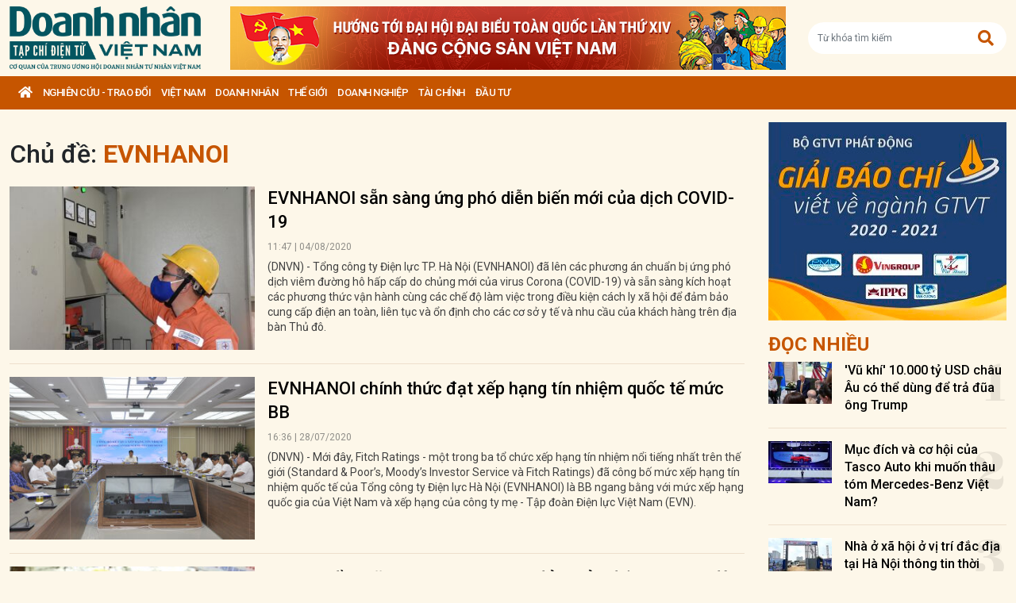

--- FILE ---
content_type: text/html; charset=utf-8
request_url: https://doanhnhanvn.vn/tag/evnhanoi/trang-2
body_size: 14204
content:
<!DOCTYPE html>
<html lang="vi">
<head>
    <title>EVNHANOI | Doanh Nhân Việt Nam</title>
    <meta charset="utf-8" />
    <meta name="viewport" content="width=device-width, initial-scale=1, shrink-to-fit=no" />
    <meta http-equiv="REFRESH" content="1800" />
    <meta http-equiv="Content-Language" content="vi" />
    <meta name="Language" content="vi" />
<meta name="keywords" content="EVNHANOI" id="metakeywords" /> 
	<meta name="news_keywords" content="EVNHANOI" id="newskeywords" /> 
	<meta name="description" id="metaDes" /> 
	<meta name="Language" content="vi" /> 
	<meta name="distribution" content="Global" /> 
	<meta name="REVISIT-AFTER" content="1 DAYS" /> 
	<meta name="robots" content="index,follow" id="metaRobots" /> 
	<meta name="copyright" content="Copyright (c) by https://doanhnhanvn.vn/" /> 
	<meta name="RATING" content="GENERAL" /> 
	<meta name="GENERATOR" content="https://doanhnhanvn.vn/" /> 
	<meta name="author" content="DoanhNhanVn" /> 
	<meta property="og:type" content="Article" /> 
	<meta content="EVNHANOI" /> 
	<meta property="og:title" content="EVNHANOI" /> 
	<meta property="og:description" content="" /> 
	<meta property="og:image" content="https://doanhnhanvn.vn/images/logo_240103.png?v=0.1.2" /> 
	<meta property="og:width" content="600" /> 
	<meta property="og:height" content="315" /> 
	<meta property="og:url" content="trang-2/" /> 
	<meta property="og:site_name" content="DOANH NHAN VIET NAM" /> 
	<meta property="article:author" content="DoanhNhanVn" /> 
	<link rel="canonical" href="trang-2/" /> 
	    <link rel="shortcut icon" href="/favicon.ico" />
    <link href="https://fonts.googleapis.com/css2?family=Roboto:ital,wght@0,100;0,300;0,400;0,500;0,700;0,900;1,100;1,300;1,400;1,500;1,700;1,900&display=swap" rel="stylesheet" />
    <link rel="stylesheet" href="https://cdnjs.cloudflare.com/ajax/libs/bootstrap/5.0.2/css/bootstrap.min.css" integrity="sha512-usVBAd66/NpVNfBge19gws2j6JZinnca12rAe2l+d+QkLU9fiG02O1X8Q6hepIpr/EYKZvKx/I9WsnujJuOmBA==" crossorigin="anonymous" referrerpolicy="no-referrer" />
    <link rel="stylesheet" href="https://cdnjs.cloudflare.com/ajax/libs/font-awesome/5.15.4/css/all.min.css" integrity="sha512-1ycn6IcaQQ40/MKBW2W4Rhis/DbILU74C1vSrLJxCq57o941Ym01SwNsOMqvEBFlcgUa6xLiPY/NS5R+E6ztJQ==" crossorigin="anonymous" referrerpolicy="no-referrer" />
    
    <link rel="stylesheet" href="/dist/css/site.min.css?v=rvzdfvBaoICdSo0StRcMfg4WCSIl4ehuoWPRFfzDqHY" />    
    
    <!-- Global site tag (gtag.js) - Google Analytics -->
    <script async src="https://www.googletagmanager.com/gtag/js?id=G-W4CGGZF63S"></script>
    <script>
        window.dataLayer = window.dataLayer || [];
        function gtag() { dataLayer.push(arguments); }
        gtag('js', new Date());

        gtag('config', 'G-W4CGGZF63S');
    </script>
    <!-- ADS ASYNC -->
    <!-- Code Cắm header -->
        <script async src="https://static.amcdn.vn/tka/cdn.js" type="text/javascript"></script>    
        <script>
            var arfAsync = arfAsync || [];
        </script>
        <script id="arf-core-js" onerror="window.arferrorload=true;" src="//media1.admicro.vn/cms/Arf.min.js" async></script>
</head>

<body id="dnvn-tag-page" class="tag-page">
    <div id="fb-root"></div>
    <script>
        (function (d, s, id) {
            var js, fjs = d.getElementsByTagName(s)[0];
            if (d.getElementById(id)) return;
            js = d.createElement(s); js.id = id;
            js.src = "https://connect.facebook.net/en_US/sdk.js#xfbml=1&version=v3.0";
            fjs.parentNode.insertBefore(js, fjs);
        }(document, 'script', 'facebook-jssdk'));
    </script>
    <div class="wrapper" id="admwrapper">
        <header id="site-header" class="site-header">
            
<div class="site-header__content">
    <div class="container-xxl">
                <h1 class="logo" style="margin-left: 0px; margin-right: 10px;">
                    <a href="https://doanhnhanvn.vn/" title="Tạp chí điện tử Doanh nhân Việt Nam">
                        <img src="/images/logo_240103.png" alt="Doanh nhân Việt Nam" title="Doanh nhân Việt Nam" class="img-fluid" />
                    </a>
                </h1>
                <div class="logo">
                    <a href="https://doanhnhanvn.vn/event/huong-toi-dai-hoi-dai-bieu-toan-quoc-lan-thu-xiv-cua-dang" target="_blank" border="0">
                        <img class="w-100" src="https://static.doanhnhanvn.vn/ads/2025/11/202511140845_desktop.jpg" />
                    </a>                
                </div>
            <div class="search-wrap">
                <input type="text" class="form-control input-search-one" placeholder="Từ khóa tìm kiếm"> <a href="javascript:;"><i class="fas fa-search"></i></a>
            </div>
            <div class="m-btn">
                <a href="javascript:;" id="menuMobile"><i class="fas fa-bars"></i><i class="fas fa-times"></i></a>
                <a href="javascript:;" id="searchMobile"><i class="fas fa-search"></i></a>
            </div>
    </div>
</div>
<div class="site-header__nav">
    <ul class="nav">
        <li class="nav-item nav-search">
            <div class="input-wrap">
                <input type="text" class="form-control input-search-two" placeholder="Từ khóa tìm kiếm">
                <a href="javascript:;" class="fas fa-search" title="Tìm kiếm"></a>
            </div>
        </li>
        <li class="nav-item nav-home">
            <a class="nav-link" href="https://doanhnhanvn.vn/" title="Trang chủ"><i class="fas fa-home"></i></a>
        </li>

        


        <li class="nav-item" data-zoneid="1128224616">
            <a class="nav-link" href="/nghien-cuu-trao-doi" title="Nghi&#xEA;n c&#x1EE9;u - Trao &#x111;&#x1ED5;i">Nghi&#xEA;n c&#x1EE9;u - Trao &#x111;&#x1ED5;i</a>
                <ul class="nav-sub">
                        <li class="nav-item" data-zoneid="1128224617" data-parent="1128224616">
                            <a href="/nghien-cuu-trao-doi/nghien-cuu" class="nav-link" title="Nghi&#xEA;n c&#x1EE9;u">Nghiên cứu</a>
                        </li>
                        <li class="nav-item" data-zoneid="1128224618" data-parent="1128224616">
                            <a href="/nghien-cuu-trao-doi/du-bao" class="nav-link" title="D&#x1EF1; b&#xE1;o">Dự báo</a>
                        </li>
                        <li class="nav-item" data-zoneid="1128224619" data-parent="1128224616">
                            <a href="/nghien-cuu-trao-doi/goc-nhin" class="nav-link" title="G&#xF3;c nh&#xEC;n">Góc nhìn</a>
                        </li>
                </ul>
        </li>
        <li class="nav-item" data-zoneid="1124221926">
            <a class="nav-link" href="/viet-nam" title="Vi&#x1EC7;t Nam">Vi&#x1EC7;t Nam</a>
                <ul class="nav-sub">
                        <li class="nav-item" data-zoneid="1124222008" data-parent="1124221926">
                            <a href="/viet-nam/vi-mo" class="nav-link" title="V&#x129; m&#xF4;">Vĩ mô</a>
                        </li>
                        <li class="nav-item" data-zoneid="1124230135" data-parent="1124221926">
                            <a href="/viet-nam/dau-tu-phat-trien" class="nav-link" title="&#x110;&#x1EA7;u t&#x1B0; ph&#xE1;t tri&#x1EC3;n">Đầu tư phát triển</a>
                        </li>
                        <li class="nav-item" data-zoneid="1124230203" data-parent="1124221926">
                            <a href="/viet-nam/hoi-nhap" class="nav-link" title="H&#x1ED9;i nh&#x1EAD;p">Hội nhập</a>
                        </li>
                        <li class="nav-item" data-zoneid="1124225729" data-parent="1124221926">
                            <a href="/viet-nam/cai-cach-the-che" class="nav-link" title="C&#x1EA3;i c&#xE1;ch th&#x1EC3; ch&#x1EBF;">Cải cách thể chế</a>
                        </li>
                        <li class="nav-item" data-zoneid="1124230231" data-parent="1124221926">
                            <a href="/viet-nam/viet-nam-4-0" class="nav-link" title="Vi&#x1EC7;t Nam 4.0">Việt Nam 4.0</a>
                        </li>
                        <li class="nav-item" data-zoneid="1128224620" data-parent="1124221926">
                            <a href="/viet-nam/thi-truong" class="nav-link" title="Th&#x1ECB; tr&#x1B0;&#x1EDD;ng">Thị trường</a>
                        </li>
                </ul>
        </li>
        <li class="nav-item" data-zoneid="305">
            <a class="nav-link" href="/doanh-nhan" title="DOANH NH&#xC2;N">DOANH NH&#xC2;N</a>
                <ul class="nav-sub">
                        <li class="nav-item" data-zoneid="1128224621" data-parent="305">
                            <a href="/doanh-nhan/kinh-te-tu-nhan" class="nav-link" title="Kinh t&#x1EBF; t&#x1B0; nh&#xE2;n">Kinh tế tư nhân</a>
                        </li>
                        <li class="nav-item" data-zoneid="1124230412" data-parent="305">
                            <a href="/doanh-nhan/cong-dong-doanh-nhan" class="nav-link" title="C&#x1ED9;ng &#x111;&#x1ED3;ng doanh nh&#xE2;n">Cộng đồng doanh nhân</a>
                        </li>
                        <li class="nav-item" data-zoneid="1124231040" data-parent="305">
                            <a href="/doanh-nhan/nha-lanh-dao" class="nav-link" title="Nh&#xE0; l&#xE3;nh &#x111;&#x1EA1;o">Nhà lãnh đạo</a>
                        </li>
                        <li class="nav-item" data-zoneid="322" data-parent="305">
                            <a href="/doanh-nhan/kien-thuc-quan-tri" class="nav-link" title="Qu&#x1EA3;n tr&#x1ECB;">Quản trị</a>
                        </li>
                        <li class="nav-item" data-zoneid="1124231503" data-parent="305">
                            <a href="/doanh-nhan/khoi-nghiep" class="nav-link" title="Kh&#x1EDF;i nghi&#x1EC7;p">Khởi nghiệp</a>
                        </li>
                        <li class="nav-item" data-zoneid="1124231525" data-parent="305">
                            <a href="/doanh-nhan/dau-an-nam-chau" class="nav-link" title="D&#x1EA5;u &#x1EA5;n n&#x103;m ch&#xE2;u">Dấu ấn năm châu</a>
                        </li>
                </ul>
        </li>
        <li class="nav-item" data-zoneid="1124231652">
            <a class="nav-link" href="/the-gioi" title="Th&#x1EBF; gi&#x1EDB;i">Th&#x1EBF; gi&#x1EDB;i</a>
                <ul class="nav-sub">
                        <li class="nav-item" data-zoneid="1124231725" data-parent="1124231652">
                            <a href="/the-gioi/kinh-te-quoc-te" class="nav-link" title="Kinh t&#x1EBF; qu&#x1ED1;c t&#x1EBF;">Kinh tế quốc tế</a>
                        </li>
                        <li class="nav-item" data-zoneid="1124231943" data-parent="1124231652">
                            <a href="/the-gioi/doanh-nhan-toan-cau" class="nav-link" title="Doanh nh&#xE2;n to&#xE0;n c&#x1EA7;u">Doanh nhân toàn cầu</a>
                        </li>
                </ul>
        </li>
        <li class="nav-item" data-zoneid="306">
            <a class="nav-link" href="/doanh-nghiep" title="Doanh nghi&#x1EC7;p">Doanh nghi&#x1EC7;p</a>
                <ul class="nav-sub">
                        <li class="nav-item" data-zoneid="4" data-parent="306">
                            <a href="/doanh-nghiep/chuyen-dong" class="nav-link" title="Ho&#x1EA1;t &#x111;&#x1ED9;ng kinh doanh">Hoạt động kinh doanh</a>
                        </li>
                        <li class="nav-item" data-zoneid="325" data-parent="306">
                            <a href="/doanh-nghiep/m-a" class="nav-link" title="M&amp;A">M&A</a>
                        </li>
                        <li class="nav-item" data-zoneid="326" data-parent="306">
                            <a href="/doanh-nghiep/phat-trien-ben-vung" class="nav-link" title="CSR">CSR</a>
                        </li>
                        <li class="nav-item" data-zoneid="1124232210" data-parent="306">
                            <a href="/doanh-nghiep/tai-chinh-doanh-nghiep" class="nav-link" title="T&#xE0;i ch&#xED;nh doanh nghi&#x1EC7;p">Tài chính doanh nghiệp</a>
                        </li>
                </ul>
        </li>
        <li class="nav-item" data-zoneid="307">
            <a class="nav-link" href="/tai-chinh" title="T&#xE0;i ch&#xED;nh">T&#xE0;i ch&#xED;nh</a>
                <ul class="nav-sub">
                        <li class="nav-item" data-zoneid="327" data-parent="307">
                            <a href="/tai-chinh/dich-vu-tai-chinh" class="nav-link" title="D&#x1ECB;ch v&#x1EE5; t&#xE0;i ch&#xED;nh">Dịch vụ tài chính</a>
                        </li>
                        <li class="nav-item" data-zoneid="329" data-parent="307">
                            <a href="/tai-chinh/tien-te" class="nav-link" title="Ti&#x1EC1;n t&#x1EC7;">Tiền tệ</a>
                        </li>
                        <li class="nav-item" data-zoneid="342" data-parent="307">
                            <a href="/tai-chinh/ngan-hang" class="nav-link" title="Ng&#xE2;n h&#xE0;ng">Ngân hàng</a>
                        </li>
                </ul>
        </li>
        <li class="nav-item" data-zoneid="1124232834">
            <a class="nav-link" href="/dau-tu" title="&#x110;&#x1EA7;u t&#x1B0;">&#x110;&#x1EA7;u t&#x1B0;</a>
                <ul class="nav-sub">
                        <li class="nav-item" data-zoneid="308" data-parent="1124232834">
                            <a href="/dau-tu/chung-khoan" class="nav-link" title="Ch&#x1EE9;ng kho&#xE1;n">Chứng khoán</a>
                        </li>
                        <li class="nav-item" data-zoneid="350" data-parent="1124232834">
                            <a href="/dau-tu/bat-dong-san" class="nav-link" title="B&#x1EA5;t &#x111;&#x1ED9;ng s&#x1EA3;n">Bất động sản</a>
                        </li>
                        <li class="nav-item" data-zoneid="1128224622" data-parent="1124232834">
                            <a href="/dau-tu/dau-thau-dau-gia" class="nav-link" title="&#x110;&#x1EA5;u th&#x1EA7;u - &#x110;&#x1EA5;u gi&#xE1;">Đấu thầu - Đấu giá</a>
                        </li>
                </ul>
        </li>

    </ul>
</div>
        </header>

            <div class="qc header-banner">
                <!-- ads -->
                            <zone id="l13fds7b"></zone>
            <script>
                arfAsync.push("l13fds7b");
            </script>

            </div>

        <div class="site-content">
            


<div class="container-xxl">
    <div class="qc" id="bannerTop">
        <!--Kingsize top banner:Top xuyên trang-->
    </div>
    <div class="column-wrap">
        <div class="column-main">
            <div class="search d-md-flex align-items-center">
                <h1>
                    <span>Chủ đề: </span><strong class="text-primary">EVNHANOI</strong>
                </h1>
            </div>
            <section class="zone">
                <div class="zone__content contentSearch">


            <article class="story story--left story--border story--secondary">
                <figure class="story__thumb">
                    <a href="https://doanhnhanvn.vn/evnhanoi-san-sang-ung-pho-dien-bien-moi-cua-dich-covid-19.html" title="EVNHANOI s&#x1EB5;n s&amp;#224;ng &#x1EE9;ng ph&amp;#243; di&#x1EC5;n bi&#x1EBF;n m&#x1EDB;i c&#x1EE7;a d&#x1ECB;ch COVID-19">
                        <img class="img-fluid lazy loaded" src="https://static.doanhnhanvn.vn/images/upload/2021/07/28/2-vlxa.jpg?width=350" alt="EVNHANOI sẵn sàng ứng phó diễn biến mới của dịch COVID-19" title="EVNHANOI s&#x1EB5;n s&amp;#224;ng &#x1EE9;ng ph&amp;#243; di&#x1EC5;n bi&#x1EBF;n m&#x1EDB;i c&#x1EE7;a d&#x1ECB;ch COVID-19" />
                    </a>
                </figure>
                <div class="story__header">
                    <h3 class="story__title">
                        <a href="https://doanhnhanvn.vn/evnhanoi-san-sang-ung-pho-dien-bien-moi-cua-dich-covid-19.html" title="EVNHANOI s&#x1EB5;n s&amp;#224;ng &#x1EE9;ng ph&amp;#243; di&#x1EC5;n bi&#x1EBF;n m&#x1EDB;i c&#x1EE7;a d&#x1ECB;ch COVID-19">
                            EVNHANOI sẵn sàng ứng phó diễn biến mới của dịch COVID-19
                        </a>
                    </h3>
                    <div class="story__meta">
                        <time>11:47 | 04/08/2020</time>
                    </div>
                    <div class="story__summary">
                        (DNVN) - T&#x1ED5;ng c&#xF4;ng ty &#x110;i&#x1EC7;n l&#x1EF1;c TP. H&#xE0; N&#x1ED9;i (EVNHANOI) &#x111;&#xE3; l&#xEA;n c&#xE1;c ph&#x1B0;&#x1A1;ng &#xE1;n chu&#x1EA9;n b&#x1ECB; &#x1EE9;ng ph&#xF3; d&#x1ECB;ch vi&#xEA;m &#x111;&#x1B0;&#x1EDD;ng h&#xF4; h&#x1EA5;p c&#x1EA5;p do ch&#x1EE7;ng m&#x1EDB;i c&#x1EE7;a virus Corona (COVID-19) v&#xE0; s&#x1EB5;n s&#xE0;ng k&#xED;ch ho&#x1EA1;t c&#xE1;c ph&#x1B0;&#x1A1;ng th&#x1EE9;c v&#x1EAD;n h&#xE0;nh c&#xF9;ng c&#xE1;c ch&#x1EBF; &#x111;&#x1ED9; l&#xE0;m vi&#x1EC7;c trong &#x111;i&#x1EC1;u ki&#x1EC7;n c&#xE1;ch ly x&#xE3; h&#x1ED9;i &#x111;&#x1EC3; &#x111;&#x1EA3;m b&#x1EA3;o cung c&#x1EA5;p &#x111;i&#x1EC7;n an to&#xE0;n, li&#xEA;n t&#x1EE5;c v&#xE0; &#x1ED5;n &#x111;&#x1ECB;nh cho c&#xE1;c c&#x1A1; s&#x1EDF; y t&#x1EBF; v&#xE0; nhu c&#x1EA7;u c&#x1EE7;a kh&#xE1;ch h&#xE0;ng tr&#xEA;n &#x111;&#x1ECB;a b&#xE0;n Th&#x1EE7; &#x111;&#xF4;.
                    </div>
                </div>
            </article>
            <article class="story story--left story--border story--secondary">
                <figure class="story__thumb">
                    <a href="https://doanhnhanvn.vn/evnhanoi-chinh-thuc-dat-xep-hang-tin-nhiem-quoc-te-muc-bb.html" title="EVNHANOI ch&amp;#237;nh th&#x1EE9;c &#x111;&#x1EA1;t x&#x1EBF;p h&#x1EA1;ng t&amp;#237;n nhi&#x1EC7;m qu&#x1ED1;c t&#x1EBF; m&#x1EE9;c BB">
                        <img class="img-fluid lazy loaded" src="https://static.doanhnhanvn.vn/images/upload/2021/07/28/evnhanoi12-pjsq.jpg?width=350" alt="EVNHANOI chính thức đạt xếp hạng tín nhiệm quốc tế mức BB" title="EVNHANOI ch&amp;#237;nh th&#x1EE9;c &#x111;&#x1EA1;t x&#x1EBF;p h&#x1EA1;ng t&amp;#237;n nhi&#x1EC7;m qu&#x1ED1;c t&#x1EBF; m&#x1EE9;c BB" />
                    </a>
                </figure>
                <div class="story__header">
                    <h3 class="story__title">
                        <a href="https://doanhnhanvn.vn/evnhanoi-chinh-thuc-dat-xep-hang-tin-nhiem-quoc-te-muc-bb.html" title="EVNHANOI ch&amp;#237;nh th&#x1EE9;c &#x111;&#x1EA1;t x&#x1EBF;p h&#x1EA1;ng t&amp;#237;n nhi&#x1EC7;m qu&#x1ED1;c t&#x1EBF; m&#x1EE9;c BB">
                            EVNHANOI chính thức đạt xếp hạng tín nhiệm quốc tế mức BB
                        </a>
                    </h3>
                    <div class="story__meta">
                        <time>16:36 | 28/07/2020</time>
                    </div>
                    <div class="story__summary">
                        (DNVN) - M&#x1EDB;i &#x111;&#xE2;y,&#xA0;Fitch Ratings - m&#x1ED9;t trong ba t&#x1ED5; ch&#x1EE9;c x&#x1EBF;p h&#x1EA1;ng t&#xED;n nhi&#x1EC7;m n&#x1ED5;i ti&#x1EBF;ng nh&#x1EA5;t tr&#xEA;n th&#x1EBF; gi&#x1EDB;i (Standard &amp; Poor&#x2019;s, Moody&#x2019;s Investor Service v&#xE0; Fitch Ratings) &#x111;&#xE3; c&#xF4;ng b&#x1ED1; m&#x1EE9;c x&#x1EBF;p h&#x1EA1;ng t&#xED;n nhi&#x1EC7;m qu&#x1ED1;c t&#x1EBF; c&#x1EE7;a T&#x1ED5;ng c&#xF4;ng ty &#x110;i&#x1EC7;n l&#x1EF1;c H&#xE0; N&#x1ED9;i (EVNHANOI) l&#xE0; BB ngang b&#x1EB1;ng v&#x1EDB;i m&#x1EE9;c x&#x1EBF;p h&#x1EA1;ng qu&#x1ED1;c gia c&#x1EE7;a Vi&#x1EC7;t Nam v&#xE0; x&#x1EBF;p h&#x1EA1;ng c&#x1EE7;a c&#xF4;ng ty m&#x1EB9; - T&#x1EAD;p &#x111;o&#xE0;n &#x110;i&#x1EC7;n l&#x1EF1;c Vi&#x1EC7;t Nam (EVN).
                    </div>
                </div>
            </article>
            <article class="story story--left story--border story--secondary">
                <figure class="story__thumb">
                    <a href="https://doanhnhanvn.vn/6-thang-dau-nam-evnhanoi-luon-dam-bao-dien-phuc-vu-doi-song-cua-nhan-dan.html" title="6 th&amp;#225;ng &#x111;&#x1EA7;u n&#x103;m, EVNHANOI lu&amp;#244;n &#x111;&#x1EA3;m b&#x1EA3;o &#x111;i&#x1EC7;n ph&#x1EE5;c v&#x1EE5; &#x111;&#x1EDD;i s&#x1ED1;ng c&#x1EE7;a nh&amp;#226;n d&amp;#226;n">
                        <img class="img-fluid lazy loaded" src="https://static.doanhnhanvn.vn/images/upload/2021/07/28/img-6178-wtlr.jpg?width=350" alt="6 tháng đầu năm, EVNHANOI luôn đảm bảo điện phục vụ đời sống của nhân dân" title="6 th&amp;#225;ng &#x111;&#x1EA7;u n&#x103;m, EVNHANOI lu&amp;#244;n &#x111;&#x1EA3;m b&#x1EA3;o &#x111;i&#x1EC7;n ph&#x1EE5;c v&#x1EE5; &#x111;&#x1EDD;i s&#x1ED1;ng c&#x1EE7;a nh&amp;#226;n d&amp;#226;n" />
                    </a>
                </figure>
                <div class="story__header">
                    <h3 class="story__title">
                        <a href="https://doanhnhanvn.vn/6-thang-dau-nam-evnhanoi-luon-dam-bao-dien-phuc-vu-doi-song-cua-nhan-dan.html" title="6 th&amp;#225;ng &#x111;&#x1EA7;u n&#x103;m, EVNHANOI lu&amp;#244;n &#x111;&#x1EA3;m b&#x1EA3;o &#x111;i&#x1EC7;n ph&#x1EE5;c v&#x1EE5; &#x111;&#x1EDD;i s&#x1ED1;ng c&#x1EE7;a nh&amp;#226;n d&amp;#226;n">
                            6 tháng đầu năm, EVNHANOI luôn đảm bảo điện phục vụ đời sống của nhân dân
                        </a>
                    </h3>
                    <div class="story__meta">
                        <time>13:05 | 22/07/2020</time>
                    </div>
                    <div class="story__summary">
                        (DNVN) -&#xA0;S&#x1EA3;n l&#x1B0;&#x1EE3;ng &#x111;i&#x1EC7;n th&#x1B0;&#x1A1;ng ph&#x1EA9;m 06 th&#xE1;ng &#x111;&#x1EA7;u n&#x103;m &#x111;&#x1EA1;t 9.083,76 tri&#x1EC7;u kWh (t&#x103;ng 0,98% so v&#x1EDB;i c&#xF9;ng k&#x1EF3; n&#x103;m 2019). S&#x1EA3;n l&#x1B0;&#x1EE3;ng &#x111;i&#x1EC7;n ti&#xEA;u th&#x1EE5; l&#x1EDB;n nh&#x1EA5;t (Apmax): 89,247 tri&#x1EC7;u kWh ng&#xE0;y 09/06.
                    </div>
                </div>
            </article>
            <article class="story story--left story--border story--secondary">
                <figure class="story__thumb">
                    <a href="https://doanhnhanvn.vn/evnhanoi-dau-an-mot-chang-duong-phat-trien.html" title="EVNHANOI: D&#x1EA5;u &#x1EA5;n m&#x1ED9;t ch&#x1EB7;ng &#x111;&#x1B0;&#x1EDD;ng ph&amp;#225;t tri&#x1EC3;n">
                        <img class="img-fluid lazy loaded" src="https://static.doanhnhanvn.vn/images/upload/2021/07/28/img-1594356745447-1594366904747-koes.jpg?width=350" alt="EVNHANOI: Dấu ấn một chặng đường phát triển" title="EVNHANOI: D&#x1EA5;u &#x1EA5;n m&#x1ED9;t ch&#x1EB7;ng &#x111;&#x1B0;&#x1EDD;ng ph&amp;#225;t tri&#x1EC3;n" />
                    </a>
                </figure>
                <div class="story__header">
                    <h3 class="story__title">
                        <a href="https://doanhnhanvn.vn/evnhanoi-dau-an-mot-chang-duong-phat-trien.html" title="EVNHANOI: D&#x1EA5;u &#x1EA5;n m&#x1ED9;t ch&#x1EB7;ng &#x111;&#x1B0;&#x1EDD;ng ph&amp;#225;t tri&#x1EC3;n">
                            EVNHANOI: Dấu ấn một chặng đường phát triển
                        </a>
                    </h3>
                    <div class="story__meta">
                        <time>18:03 | 10/07/2020</time>
                    </div>
                    <div class="story__summary">
                        (DNVN) -&#xA0;Nhi&#x1EC1;u c&#xF4;ng tr&#xEC;nh &#x111;i&#x1EC7;n &#x111;&#x1B0;&#x1EE3;c ho&#xE0;n th&#xE0;nh, s&#x1ED1; kh&#xE1;ch h&#xE0;ng t&#x103;ng tr&#xEA;n 12%, doanh thu b&#xE1;n &#x111;i&#x1EC7;n t&#x103;ng 57,96%, t&#x1EF7; l&#x1EC7; thanh to&#xE1;n ti&#x1EC1;n &#x111;i&#x1EC7;n kh&#xF4;ng d&#xF9;ng ti&#x1EC1;n m&#x1EB7;t &#x111;&#x1EA1;t 99,7%... l&#xE0; nh&#x1EEF;ng k&#x1EBF;t qu&#x1EA3; t&#xED;ch c&#x1EF1;c m&#xE0; T&#x1ED5;ng C&#xF4;ng ty &#x110;i&#x1EC7;n l&#x1EF1;c H&#xE0; N&#x1ED9;i &#x111;&#x1EA1;t &#x111;&#x1B0;&#x1EE3;c trong nhi&#x1EC7;m k&#x1EF3; 2015 &#x2013; 2020.
                    </div>
                </div>
            </article>
            <article class="story story--left story--border story--secondary">
                <figure class="story__thumb">
                    <a href="https://doanhnhanvn.vn/evnhanoi-ly-giai-tien-dien-thang-6-cua-khach-hang-tang-dot-bien.html" title="EVNHANOI l&amp;#253; gi&#x1EA3;i ti&#x1EC1;n &#x111;i&#x1EC7;n th&amp;#225;ng 6 c&#x1EE7;a kh&amp;#225;ch h&amp;#224;ng t&#x103;ng &#x111;&#x1ED9;t bi&#x1EBF;n">
                        <img class="img-fluid lazy loaded" src="https://static.doanhnhanvn.vn/images/upload/2021/07/28/cbcnv-evnhanoi-lam-viec-duoi-nang-38-40-do-c-iprd.jpg?width=350" alt="EVNHANOI lý giải tiền điện tháng 6 của khách hàng tăng đột biến" title="EVNHANOI l&amp;#253; gi&#x1EA3;i ti&#x1EC1;n &#x111;i&#x1EC7;n th&amp;#225;ng 6 c&#x1EE7;a kh&amp;#225;ch h&amp;#224;ng t&#x103;ng &#x111;&#x1ED9;t bi&#x1EBF;n" />
                    </a>
                </figure>
                <div class="story__header">
                    <h3 class="story__title">
                        <a href="https://doanhnhanvn.vn/evnhanoi-ly-giai-tien-dien-thang-6-cua-khach-hang-tang-dot-bien.html" title="EVNHANOI l&amp;#253; gi&#x1EA3;i ti&#x1EC1;n &#x111;i&#x1EC7;n th&amp;#225;ng 6 c&#x1EE7;a kh&amp;#225;ch h&amp;#224;ng t&#x103;ng &#x111;&#x1ED9;t bi&#x1EBF;n">
                            EVNHANOI lý giải tiền điện tháng 6 của khách hàng tăng đột biến
                        </a>
                    </h3>
                    <div class="story__meta">
                        <time>08:36 | 15/06/2020</time>
                    </div>
                    <div class="story__summary">
                        (DNVN) -&#xA0;G&#x1EA7;n &#x111;&#xE2;y, m&#x1ED9;t s&#x1ED1; kh&#xE1;ch h&#xE0;ng mua &#x111;i&#x1EC7;n t&#x1EA1;i H&#xE0; N&#x1ED9;i ph&#x1EA3;n &#xE1;nh h&#xF3;a &#x111;&#x1A1;n ti&#x1EC1;n &#x111;i&#x1EC7;n th&#xE1;ng 6 nh&#xE0; m&#xEC;nh t&#x103;ng cao h&#x1A1;n th&#xE1;ng tr&#x1B0;&#x1EDB;c, th&#x1EAD;m ch&#xED; t&#x103;ng g&#x1EA5;p &#x111;&#xF4;i, g&#x1EA5;p ba l&#x1EA7;n.
                    </div>
                </div>
            </article>
            <article class="story story--left story--border story--secondary">
                <figure class="story__thumb">
                    <a href="https://doanhnhanvn.vn/ha-noi-tieu-thu-dien-cao-ky-luc-trong-dot-nang-nong-keo-dai.html" title="H&amp;#224; N&#x1ED9;i ti&amp;#234;u th&#x1EE5; &#x111;i&#x1EC7;n cao k&#x1EF7; l&#x1EE5;c trong &#x111;&#x1EE3;t n&#x1EAF;ng n&amp;#243;ng k&amp;#233;o d&amp;#224;i">
                        <img class="img-fluid lazy loaded" src="https://static.doanhnhanvn.vn/images/upload/2021/07/28/zalo-1-jnoh.jpg?width=350" alt="Hà Nội tiêu thụ điện cao kỷ lục trong đợt nắng nóng kéo dài" title="H&amp;#224; N&#x1ED9;i ti&amp;#234;u th&#x1EE5; &#x111;i&#x1EC7;n cao k&#x1EF7; l&#x1EE5;c trong &#x111;&#x1EE3;t n&#x1EAF;ng n&amp;#243;ng k&amp;#233;o d&amp;#224;i" />
                    </a>
                </figure>
                <div class="story__header">
                    <h3 class="story__title">
                        <a href="https://doanhnhanvn.vn/ha-noi-tieu-thu-dien-cao-ky-luc-trong-dot-nang-nong-keo-dai.html" title="H&amp;#224; N&#x1ED9;i ti&amp;#234;u th&#x1EE5; &#x111;i&#x1EC7;n cao k&#x1EF7; l&#x1EE5;c trong &#x111;&#x1EE3;t n&#x1EAF;ng n&amp;#243;ng k&amp;#233;o d&amp;#224;i">
                            Hà Nội tiêu thụ điện cao kỷ lục trong đợt nắng nóng kéo dài
                        </a>
                    </h3>
                    <div class="story__meta">
                        <time>08:02 | 12/06/2020</time>
                    </div>
                    <div class="story__summary">
                        (DNVN) - Trong nh&#x1EEF;ng ng&#xE0;y qua,&#xA0;H&#xE0; N&#x1ED9;i &#x111;ang ph&#x1EA3;i h&#x1EE9;ng ch&#x1ECB;u &#x111;&#x1EE3;t n&#x1EAF;ng n&#xF3;ng &#x111;&#x1EB7;c bi&#x1EC7;t gay g&#x1EAF;t v&#x1EDB;i n&#x1EC1;n nhi&#x1EC7;t &#x111;&#x1ED9; lu&#xF4;n &#x1EDF; m&#x1EE9;c cao ph&#x1ED5; bi&#x1EBF;n t&#x1EEB; 38-40 &#x111;&#x1ED9; C, l&#xE0;m cho l&#x1B0;&#x1EE3;ng &#x111;i&#x1EC7;n ti&#xEA;u th&#x1EE5; tr&#xEA;n &#x111;&#x1ECB;a b&#xE0;n  trong th&#xE1;ng t&#x103;ng &#x111;&#x1ED9;t bi&#x1EBF;n, ph&#xE1; v&#x1EE1; k&#x1EF7; l&#x1EE5;c v&#x1EC1; ti&#xEA;u th&#x1EE5; &#x111;i&#x1EC7;n trong c&#xE1;c &#x111;&#x1EE3;t n&#x1EAF;ng n&#xF3;ng tr&#x1B0;&#x1EDB;c &#x111;&#xF3;.
                    </div>
                </div>
            </article>
            <article class="story story--left story--border story--secondary">
                <figure class="story__thumb">
                    <a href="https://doanhnhanvn.vn/evnhanoi-khuyen-cao-khach-hang-tiet-kiem-dien-dip-nang-nong-keo-dai.html" title="EVNHANOI khuy&#x1EBF;n c&amp;#225;o kh&amp;#225;ch h&amp;#224;ng ti&#x1EBF;t ki&#x1EC7;m &#x111;i&#x1EC7;n d&#x1ECB;p n&#x1EAF;ng n&amp;#243;ng k&amp;#233;o d&amp;#224;i">
                        <img class="img-fluid lazy loaded" src="https://static.doanhnhanvn.vn/images/upload/2021/07/28/33cc8037a9e4b28117ef10ccf14936b1-aama.jpg?width=350" alt="EVNHANOI khuyến cáo khách hàng tiết kiệm điện dịp nắng nóng kéo dài" title="EVNHANOI khuy&#x1EBF;n c&amp;#225;o kh&amp;#225;ch h&amp;#224;ng ti&#x1EBF;t ki&#x1EC7;m &#x111;i&#x1EC7;n d&#x1ECB;p n&#x1EAF;ng n&amp;#243;ng k&amp;#233;o d&amp;#224;i" />
                    </a>
                </figure>
                <div class="story__header">
                    <h3 class="story__title">
                        <a href="https://doanhnhanvn.vn/evnhanoi-khuyen-cao-khach-hang-tiet-kiem-dien-dip-nang-nong-keo-dai.html" title="EVNHANOI khuy&#x1EBF;n c&amp;#225;o kh&amp;#225;ch h&amp;#224;ng ti&#x1EBF;t ki&#x1EC7;m &#x111;i&#x1EC7;n d&#x1ECB;p n&#x1EAF;ng n&amp;#243;ng k&amp;#233;o d&amp;#224;i">
                            EVNHANOI khuyến cáo khách hàng tiết kiệm điện dịp nắng nóng kéo dài
                        </a>
                    </h3>
                    <div class="story__meta">
                        <time>21:36 | 09/06/2020</time>
                    </div>
                    <div class="story__summary">
                        (DNVN) - Theo EVN, nhi&#x1EC1;u gi&#x1EA3;i ph&#xE1;p s&#x1EED; d&#x1EE5;ng &#x111;i&#x1EC7;n ti&#x1EBF;t ki&#x1EC7;m, hi&#x1EC7;u qu&#x1EA3; &#x111;&#x1B0;&#x1EE3;c T&#x1ED5;ng c&#xF4;ng ty &#x110;i&#x1EC7;n l&#x1EF1;c TP. H&#xE0; N&#x1ED9;i (EVNHANOI) &#x111;&#x1B0;a ra, nh&#x1EB1;m gi&#xFA;p kh&#xE1;ch h&#xE0;ng h&#x1EA1;n ch&#x1EBF; t&#xEC;nh tr&#x1EA1;ng h&#xF3;a &#x111;&#x1A1;n ti&#x1EC1;n &#x111;i&#x1EC7;n t&#x103;ng do t&#xEC;nh h&#xEC;nh th&#x1EDD;i ti&#x1EBF;t c&#x1EF1;c &#x111;oan hi&#x1EC7;n nay.
                    </div>
                </div>
            </article>
            <article class="story story--left story--border story--secondary">
                <figure class="story__thumb">
                    <a href="https://doanhnhanvn.vn/evnhanoi-dau-tu-phat-trien-luoi-dien-dam-bao-cung-ung-dien-mua-nang-nong-2020.html" title="EVNHANOI: &#x110;&#x1EA7;u t&#x1B0; ph&amp;#225;t tri&#x1EC3;n l&#x1B0;&#x1EDB;i &#x111;i&#x1EC7;n &#x111;&#x1EA3;m b&#x1EA3;o cung &#x1EE9;ng &#x111;i&#x1EC7;n m&amp;#249;a n&#x1EAF;ng n&amp;#243;ng 2020">
                        <img class="img-fluid lazy loaded" src="https://static.doanhnhanvn.vn/images/upload/2021/07/28/cn-evnhanoi-cham-soc-luoi-dien-ngoc-ha-1-nwgg.jpg?width=350" alt="EVNHANOI: Đầu tư phát triển lưới điện đảm bảo cung ứng điện mùa nắng nóng 2020" title="EVNHANOI: &#x110;&#x1EA7;u t&#x1B0; ph&amp;#225;t tri&#x1EC3;n l&#x1B0;&#x1EDB;i &#x111;i&#x1EC7;n &#x111;&#x1EA3;m b&#x1EA3;o cung &#x1EE9;ng &#x111;i&#x1EC7;n m&amp;#249;a n&#x1EAF;ng n&amp;#243;ng 2020" />
                    </a>
                </figure>
                <div class="story__header">
                    <h3 class="story__title">
                        <a href="https://doanhnhanvn.vn/evnhanoi-dau-tu-phat-trien-luoi-dien-dam-bao-cung-ung-dien-mua-nang-nong-2020.html" title="EVNHANOI: &#x110;&#x1EA7;u t&#x1B0; ph&amp;#225;t tri&#x1EC3;n l&#x1B0;&#x1EDB;i &#x111;i&#x1EC7;n &#x111;&#x1EA3;m b&#x1EA3;o cung &#x1EE9;ng &#x111;i&#x1EC7;n m&amp;#249;a n&#x1EAF;ng n&amp;#243;ng 2020">
                            EVNHANOI: Đầu tư phát triển lưới điện đảm bảo cung ứng điện mùa nắng nóng 2020
                        </a>
                    </h3>
                    <div class="story__meta">
                        <time>10:16 | 09/05/2020</time>
                    </div>
                    <div class="story__summary">
                        (DNVN) - Nh&#x1EB1;m &#x111;&#x1EA3;m b&#x1EA3;o &#x111;&#x1EE7; &#x111;i&#x1EC7;n cho mua n&#x103;ng n&#xF3;ng,&#xA0;T&#x1ED5;ng C&#xF4;ng ty &#x110;i&#x1EC7;n L&#x1EF1;c H&#xE0; N&#x1ED9;i (EVNHANOI) &#x111;&#xE3; tri&#x1EC3;n khai c&#xE1;c ho&#x1EA1;t &#x111;&#x1ED9;ng &#x111;&#x1EA7;u t&#x1B0; ph&#xE1;t tri&#x1EC3;n l&#x1B0;&#x1EDB;i &#x111;i&#x1EC7;n &#x111;&#x1EA3;m b&#x1EA3;o cung &#x1EE9;ng &#x111;i&#x1EC7;n m&#xF9;a n&#x1EAF;ng n&#xF3;ng 2020.
                    </div>
                </div>
            </article>
            <article class="story story--left story--border story--secondary">
                <figure class="story__thumb">
                    <a href="https://doanhnhanvn.vn/ha-noi-nong-tinh-trang-trom-day-cap-dang-mang-dien.html" title="H&amp;#224; N&#x1ED9;i: N&amp;#243;ng t&amp;#236;nh tr&#x1EA1;ng tr&#x1ED9;m d&amp;#226;y c&amp;#225;p &#x111;ang mang &#x111;i&#x1EC7;n">
                        <img class="img-fluid lazy loaded" src="https://static.doanhnhanvn.vn/images/upload/2021/07/28/7520hanoi-1-lntz.jpg?width=350" alt="Hà Nội: Nóng tình trạng trộm dây cáp đang mang điện" title="H&amp;#224; N&#x1ED9;i: N&amp;#243;ng t&amp;#236;nh tr&#x1EA1;ng tr&#x1ED9;m d&amp;#226;y c&amp;#225;p &#x111;ang mang &#x111;i&#x1EC7;n" />
                    </a>
                </figure>
                <div class="story__header">
                    <h3 class="story__title">
                        <a href="https://doanhnhanvn.vn/ha-noi-nong-tinh-trang-trom-day-cap-dang-mang-dien.html" title="H&amp;#224; N&#x1ED9;i: N&amp;#243;ng t&amp;#236;nh tr&#x1EA1;ng tr&#x1ED9;m d&amp;#226;y c&amp;#225;p &#x111;ang mang &#x111;i&#x1EC7;n">
                            Hà Nội: Nóng tình trạng trộm dây cáp đang mang điện
                        </a>
                    </h3>
                    <div class="story__meta">
                        <time>18:40 | 08/05/2020</time>
                    </div>
                    <div class="story__summary">
                        (DNVN) -Theo th&#xF4;ng tin t&#x1EEB; EVN, t&#xED;nh ri&#xEA;ng tr&#xEA;n &#x111;&#x1ECB;a b&#xE0;n huy&#x1EC7;n Gia L&#xE2;m, TP. H&#xE0; N&#x1ED9;i, trong 4 th&#xE1;ng &#x111;&#x1EA7;u n&#x103;m 2020 &#x111;&#xE3; x&#x1EA3;y ra 41 v&#x1EE5; c&#x1EAF;t tr&#x1ED9;m c&#xE1;p &#x111;&#x1ED3;ng m&#x1EB7;t m&#xE1;y bi&#x1EBF;n &#xE1;p, c&#xE1;p trung t&#xED;nh v&#xE0; c&#xE1;p xu&#x1EA5;t tuy&#x1EBF;n m&#xE1;y bi&#x1EBF;n &#xE1;p, g&#xE2;y h&#x1B0; h&#x1ECF;ng thi&#x1EBF;t b&#x1ECB;, thi&#x1EC7;t h&#x1EA1;i v&#x1EC1; kinh t&#x1EBF; v&#xE0; l&#xE0;m gi&#xE1;n &#x111;o&#x1EA1;n vi&#x1EC7;c cung c&#x1EA5;p &#x111;i&#x1EC7;n ph&#x1EE5;c v&#x1EE5; kh&#xE1;ch h&#xE0;ng.
                    </div>
                </div>
            </article>
            <article class="story story--left story--border story--secondary">
                <figure class="story__thumb">
                    <a href="https://doanhnhanvn.vn/evnhanoi-giam-gia-ban-giam-tien-dien-cho-khach-hang.html" title="EVNHANOI gi&#x1EA3;m gi&amp;#225; b&amp;#225;n, gi&#x1EA3;m ti&#x1EC1;n &#x111;i&#x1EC7;n cho kh&amp;#225;ch h&amp;#224;ng">
                        <img class="img-fluid lazy loaded" src="https://static.doanhnhanvn.vn/images/upload/2021/07/28/33cc8037a9e4b28117ef10ccf14936b1-cqtx.jpg?width=350" alt="EVNHANOI giảm giá bán, giảm tiền điện cho khách hàng" title="EVNHANOI gi&#x1EA3;m gi&amp;#225; b&amp;#225;n, gi&#x1EA3;m ti&#x1EC1;n &#x111;i&#x1EC7;n cho kh&amp;#225;ch h&amp;#224;ng" />
                    </a>
                </figure>
                <div class="story__header">
                    <h3 class="story__title">
                        <a href="https://doanhnhanvn.vn/evnhanoi-giam-gia-ban-giam-tien-dien-cho-khach-hang.html" title="EVNHANOI gi&#x1EA3;m gi&amp;#225; b&amp;#225;n, gi&#x1EA3;m ti&#x1EC1;n &#x111;i&#x1EC7;n cho kh&amp;#225;ch h&amp;#224;ng">
                            EVNHANOI giảm giá bán, giảm tiền điện cho khách hàng
                        </a>
                    </h3>
                    <div class="story__meta">
                        <time>17:02 | 20/04/2020</time>
                    </div>
                    <div class="story__summary">
                        (DNVN) -&#xA0;Ngay sau khi nh&#x1EAD;n &#x111;&#x1B0;&#x1EE3;c v&#x103;n b&#x1EA3;n s&#x1ED1; 2698/BCT-&#x110;T&#x110;L ng&#xE0;y 16/4/2020 c&#x1EE7;a B&#x1ED9; C&#xF4;ng Th&#x1B0;&#x1A1;ng v&#xE0; ch&#x1EC9; &#x111;&#x1EA1;o t&#x1EEB; T&#x1EAD;p &#x111;o&#xE0;n &#x110;i&#x1EC7;n l&#x1EF1;c Vi&#x1EC7;t Nam (EVN), T&#x1ED5;ng c&#xF4;ng ty &#x110;i&#x1EC7;n l&#x1EF1;c TP. H&#xE0; N&#x1ED9;i (EVNHANOI) ch&#xED;nh th&#x1EE9;c tri&#x1EC3;n khai th&#x1EF1;c hi&#x1EC7;n gi&#x1EA3;m gi&#xE1; b&#xE1;n &#x111;i&#x1EC7;n, gi&#x1EA3;m ti&#x1EC1;n &#x111;i&#x1EC7;n cho c&#xE1;c kh&#xE1;ch h&#xE0;ng b&#x1ECB; &#x1EA3;nh h&#x1B0;&#x1EDF;ng b&#x1EDF;i d&#x1ECB;ch COVID-19 tr&#xEA;n &#x111;&#x1ECB;a b&#xE0;n th&#xE0;nh ph&#x1ED1; H&#xE0; N&#x1ED9;i.
                    </div>
                </div>
            </article>
                            <div class="mt-4">
                                <nav class="pagination paginator justify-content-end">
                                    <a href="trang-2" class="prev continue " title="Trước"></a><a href="trang-2">1</a><a class="active">2</a><a href="trang-2/trang-3">3</a><a href="trang-2/trang-3" class="next continue " title="Sau"></a>
                                </nav>
                            </div>
                </div>
            </section>
        </div>

        <div class="column-sidebar">
            <div class="qc">
                <a href="#">
                    <img src="/images/ads/300x250.jpg" alt="" class="img-fluid">
                </a>
            </div>

            
    <section class="zone">
        <h2 class="zone__title"><span>đọc nhiều</span></h2>
        <div class="zone__content">
                <article class="story story--rank story--left story--border">
                    <figure class="story__thumb">
                        <a href="https://doanhnhanvn.vn/vu-khi-10000-ty-usd-chau-au-co-the-dung-de-tra-dua-ong-trump.html" title="&amp;#39;V&#x169; kh&amp;#237;&amp;#39; 10.000 t&#x1EF7; USD ch&amp;#226;u &amp;#194;u c&amp;#243; th&#x1EC3; d&amp;#249;ng &#x111;&#x1EC3; tr&#x1EA3; &#x111;&#x169;a &amp;#244;ng Trump">
                            <img class="img-fluid lazy loaded" src="https://static.doanhnhanvn.vn/1881912202208999/images/2026/01/20/crawl-20260120083638525-avatar-15x10-20260120083820347.jpg?width=120" alt="'Vũ khí' 10.000 tỷ USD châu Âu có thể dùng để trả đũa ông Trump" title="&amp;#39;V&#x169; kh&amp;#237;&amp;#39; 10.000 t&#x1EF7; USD ch&amp;#226;u &amp;#194;u c&amp;#243; th&#x1EC3; d&amp;#249;ng &#x111;&#x1EC3; tr&#x1EA3; &#x111;&#x169;a &amp;#244;ng Trump" />
                        </a>
                    </figure>
                    <header class="story__header">
                        <h3 class="story__title">
                            <a href="https://doanhnhanvn.vn/vu-khi-10000-ty-usd-chau-au-co-the-dung-de-tra-dua-ong-trump.html" title="&amp;#39;V&#x169; kh&amp;#237;&amp;#39; 10.000 t&#x1EF7; USD ch&amp;#226;u &amp;#194;u c&amp;#243; th&#x1EC3; d&amp;#249;ng &#x111;&#x1EC3; tr&#x1EA3; &#x111;&#x169;a &amp;#244;ng Trump">
                                'Vũ khí' 10.000 tỷ USD châu Âu có thể dùng để trả đũa ông Trump
                            </a>
                        </h3>
                        <div class="story__order">1</div>
                    </header>
                </article>
                <article class="story story--rank story--left story--border">
                    <figure class="story__thumb">
                        <a href="https://doanhnhanvn.vn/muc-dich-va-co-hoi-cua-tasco-auto-khi-muon-thau-tom-mercedes-benz-viet-nam.html" title="M&#x1EE5;c &#x111;&amp;#237;ch v&amp;#224; c&#x1A1; h&#x1ED9;i c&#x1EE7;a Tasco Auto khi mu&#x1ED1;n th&amp;#226;u t&amp;#243;m Mercedes-Benz Vi&#x1EC7;t Nam?">
                            <img class="img-fluid lazy loaded" src="https://static.doanhnhanvn.vn/1881912202208999/images/2026/01/20/crawl-20260120182627631-avatar-15x10-20260120182713147.jpeg?width=120" alt="Mục đích và cơ hội của Tasco Auto khi muốn thâu tóm Mercedes-Benz Việt Nam?" title="M&#x1EE5;c &#x111;&amp;#237;ch v&amp;#224; c&#x1A1; h&#x1ED9;i c&#x1EE7;a Tasco Auto khi mu&#x1ED1;n th&amp;#226;u t&amp;#243;m Mercedes-Benz Vi&#x1EC7;t Nam?" />
                        </a>
                    </figure>
                    <header class="story__header">
                        <h3 class="story__title">
                            <a href="https://doanhnhanvn.vn/muc-dich-va-co-hoi-cua-tasco-auto-khi-muon-thau-tom-mercedes-benz-viet-nam.html" title="M&#x1EE5;c &#x111;&amp;#237;ch v&amp;#224; c&#x1A1; h&#x1ED9;i c&#x1EE7;a Tasco Auto khi mu&#x1ED1;n th&amp;#226;u t&amp;#243;m Mercedes-Benz Vi&#x1EC7;t Nam?">
                                Mục đích và cơ hội của Tasco Auto khi muốn thâu tóm Mercedes-Benz Việt Nam?
                            </a>
                        </h3>
                        <div class="story__order">2</div>
                    </header>
                </article>
                <article class="story story--rank story--left story--border">
                    <figure class="story__thumb">
                        <a href="https://doanhnhanvn.vn/nha-o-xa-hoi-o-vi-tri-dac-dia-tai-ha-noi-thong-tin-thoi-gian-tiep-nhan-ho-so.html" title="Nh&amp;#224; &#x1EDF; x&amp;#227; h&#x1ED9;i &#x1EDF; v&#x1ECB; tr&amp;#237; &#x111;&#x1EAF;c &#x111;&#x1ECB;a t&#x1EA1;i H&amp;#224; N&#x1ED9;i th&amp;#244;ng tin th&#x1EDD;i gian ti&#x1EBF;p nh&#x1EAD;n h&#x1ED3; s&#x1A1;">
                            <img class="img-fluid lazy loaded" src="https://static.doanhnhanvn.vn/1881912202208999/images/2026/01/20/nha-o-xa-hoi-ha-dinh-3-20250203080205339-avatar-fb-20260120111939170.jpg?width=120" alt="Nhà ở xã hội ở vị trí đắc địa tại Hà Nội thông tin thời gian tiếp nhận hồ sơ" title="Nh&amp;#224; &#x1EDF; x&amp;#227; h&#x1ED9;i &#x1EDF; v&#x1ECB; tr&amp;#237; &#x111;&#x1EAF;c &#x111;&#x1ECB;a t&#x1EA1;i H&amp;#224; N&#x1ED9;i th&amp;#244;ng tin th&#x1EDD;i gian ti&#x1EBF;p nh&#x1EAD;n h&#x1ED3; s&#x1A1;" />
                        </a>
                    </figure>
                    <header class="story__header">
                        <h3 class="story__title">
                            <a href="https://doanhnhanvn.vn/nha-o-xa-hoi-o-vi-tri-dac-dia-tai-ha-noi-thong-tin-thoi-gian-tiep-nhan-ho-so.html" title="Nh&amp;#224; &#x1EDF; x&amp;#227; h&#x1ED9;i &#x1EDF; v&#x1ECB; tr&amp;#237; &#x111;&#x1EAF;c &#x111;&#x1ECB;a t&#x1EA1;i H&amp;#224; N&#x1ED9;i th&amp;#244;ng tin th&#x1EDD;i gian ti&#x1EBF;p nh&#x1EAD;n h&#x1ED3; s&#x1A1;">
                                Nhà ở xã hội ở vị trí đắc địa tại Hà Nội thông tin thời gian tiếp nhận hồ sơ
                            </a>
                        </h3>
                        <div class="story__order">3</div>
                    </header>
                </article>
                <article class="story story--rank story--left story--border">
                    <figure class="story__thumb">
                        <a href="https://doanhnhanvn.vn/vpbank-vuot-ke-hoach-lai-ty-usd-khi-ngan-hang-me-va-3-cong-ty-con-cung-lap-dinh-loi-nhuan.html" title="VPBank v&#x1B0;&#x1EE3;t k&#x1EBF; ho&#x1EA1;ch l&amp;#227;i t&#x1EF7; USD khi ng&amp;#226;n h&amp;#224;ng m&#x1EB9; v&amp;#224; 3 c&amp;#244;ng ty con c&amp;#249;ng l&#x1EAD;p &#x111;&#x1EC9;nh l&#x1EE3;i nhu&#x1EAD;n">
                            <img class="img-fluid lazy loaded" src="https://static.doanhnhanvn.vn/1881912202208999/images/2026/01/20/vpbankho2-17688059162771632550-1-20260120004053129-avatar-15x10-20260120004913995.jpg?width=120" alt="VPBank vượt kế hoạch lãi tỷ USD khi ngân hàng mẹ và 3 công ty con cùng lập đỉnh lợi nhuận" title="VPBank v&#x1B0;&#x1EE3;t k&#x1EBF; ho&#x1EA1;ch l&amp;#227;i t&#x1EF7; USD khi ng&amp;#226;n h&amp;#224;ng m&#x1EB9; v&amp;#224; 3 c&amp;#244;ng ty con c&amp;#249;ng l&#x1EAD;p &#x111;&#x1EC9;nh l&#x1EE3;i nhu&#x1EAD;n" />
                        </a>
                    </figure>
                    <header class="story__header">
                        <h3 class="story__title">
                            <a href="https://doanhnhanvn.vn/vpbank-vuot-ke-hoach-lai-ty-usd-khi-ngan-hang-me-va-3-cong-ty-con-cung-lap-dinh-loi-nhuan.html" title="VPBank v&#x1B0;&#x1EE3;t k&#x1EBF; ho&#x1EA1;ch l&amp;#227;i t&#x1EF7; USD khi ng&amp;#226;n h&amp;#224;ng m&#x1EB9; v&amp;#224; 3 c&amp;#244;ng ty con c&amp;#249;ng l&#x1EAD;p &#x111;&#x1EC9;nh l&#x1EE3;i nhu&#x1EAD;n">
                                VPBank vượt kế hoạch lãi tỷ USD khi ngân hàng mẹ và 3 công ty con cùng lập đỉnh lợi nhuận
                            </a>
                        </h3>
                        <div class="story__order">4</div>
                    </header>
                </article>
                <article class="story story--rank story--left story--border">
                    <figure class="story__thumb">
                        <a href="https://doanhnhanvn.vn/loat-doanh-nghiep-tai-dong-nai-bi-xu-phat-vi-vi-pham-giay-chung-nhan-dang-ky-dau-tu.html" title="Lo&#x1EA1;t doanh nghi&#x1EC7;p t&#x1EA1;i &#x110;&#x1ED3;ng Nai b&#x1ECB; x&#x1EED; ph&#x1EA1;t v&amp;#236; vi ph&#x1EA1;m Gi&#x1EA5;y ch&#x1EE9;ng nh&#x1EAD;n &#x111;&#x103;ng k&amp;#253; &#x111;&#x1EA7;u t&#x1B0;">
                            <img class="img-fluid lazy loaded" src="https://static.doanhnhanvn.vn/1881912202208999/images/2026/01/21/a12-20260121144731445-avatar-15x10-20260121145003321.jpg?width=120" alt="Loạt doanh nghiệp tại Đồng Nai bị xử phạt vì vi phạm Giấy chứng nhận đăng ký đầu tư" title="Lo&#x1EA1;t doanh nghi&#x1EC7;p t&#x1EA1;i &#x110;&#x1ED3;ng Nai b&#x1ECB; x&#x1EED; ph&#x1EA1;t v&amp;#236; vi ph&#x1EA1;m Gi&#x1EA5;y ch&#x1EE9;ng nh&#x1EAD;n &#x111;&#x103;ng k&amp;#253; &#x111;&#x1EA7;u t&#x1B0;" />
                        </a>
                    </figure>
                    <header class="story__header">
                        <h3 class="story__title">
                            <a href="https://doanhnhanvn.vn/loat-doanh-nghiep-tai-dong-nai-bi-xu-phat-vi-vi-pham-giay-chung-nhan-dang-ky-dau-tu.html" title="Lo&#x1EA1;t doanh nghi&#x1EC7;p t&#x1EA1;i &#x110;&#x1ED3;ng Nai b&#x1ECB; x&#x1EED; ph&#x1EA1;t v&amp;#236; vi ph&#x1EA1;m Gi&#x1EA5;y ch&#x1EE9;ng nh&#x1EAD;n &#x111;&#x103;ng k&amp;#253; &#x111;&#x1EA7;u t&#x1B0;">
                                Loạt doanh nghiệp tại Đồng Nai bị xử phạt vì vi phạm Giấy chứng nhận đăng ký đầu tư
                            </a>
                        </h3>
                        <div class="story__order">5</div>
                    </header>
                </article>
        </div>
    </section>


            <div class="qc">
                <a href="#">
                    <img src="/images/ads/300x250.jpg" alt="" class="img-fluid">
                </a>
            </div>

            <div class="qc">
                <a href="#">
                    <img src="/images/ads/300x600.jpg" alt="" class="img-fluid">
                </a>
            </div>
        </div>
    </div>
</div>

<div class="qc" id="KingSizeBottom">
    <!--Kingsize Bottom banner:Kingsize bottom-->
</div>
        </div>

        <footer id="site-footer" class="site-footer">
            
<div class="container-xxl">
        <div class="qc footer-banner">
            <!-- ads Bottom-->
            <zone id="l13fk8kt"></zone>
            <script>
                arfAsync.push("l13fk8kt");
            </script>
        </div>
    <div class="site-footer__menu">
        <div class="row">

                    <div class="col-6 col-md-3" data-zoneid="1128224616">
                        <h2 class="category">
                            <a href="/nghien-cuu-trao-doi" title="Nghi&#xEA;n c&#x1EE9;u - Trao &#x111;&#x1ED5;i">Nghiên cứu - Trao đổi</a>
                        </h2>
                    </div>
                    <div class="col-6 col-md-3" data-zoneid="1124221926">
                        <h2 class="category">
                            <a href="/viet-nam" title="Vi&#x1EC7;t Nam">Việt Nam</a>
                        </h2>
                    </div>
                    <div class="col-6 col-md-3" data-zoneid="305">
                        <h2 class="category">
                            <a href="/doanh-nhan" title="DOANH NH&#xC2;N">DOANH NHÂN</a>
                        </h2>
                    </div>
                    <div class="col-6 col-md-3" data-zoneid="1124231652">
                        <h2 class="category">
                            <a href="/the-gioi" title="Th&#x1EBF; gi&#x1EDB;i">Thế giới</a>
                        </h2>
                    </div>
                    <div class="col-6 col-md-3" data-zoneid="306">
                        <h2 class="category">
                            <a href="/doanh-nghiep" title="Doanh nghi&#x1EC7;p">Doanh nghiệp</a>
                        </h2>
                    </div>
                    <div class="col-6 col-md-3" data-zoneid="307">
                        <h2 class="category">
                            <a href="/tai-chinh" title="T&#xE0;i ch&#xED;nh">Tài chính</a>
                        </h2>
                    </div>
                    <div class="col-6 col-md-3" data-zoneid="1124232834">
                        <h2 class="category">
                            <a href="/dau-tu" title="&#x110;&#x1EA7;u t&#x1B0;">Đầu tư</a>
                        </h2>
                    </div>
        </div>
    </div>
    <div class="logo">
        <a href="/" title="Doanh nhân Việt Nam">
            <img src="/images/logo_240103.png" alt="Doanh nhân Việt Nam" title="Doanh nhân Việt Nam" class="img-fluid" asp-append-version="true" />
        </a>
    </div>
    <div class="row site-footer-info">
            <div class="col-12 col-md-3">            
                <p class="text mt-2">Giấy phép hoạt động báo chí số 491/GP-BTTTT do Bộ Thông tin và Truyền thông cấp ngày 03/11/2020</p>
                <p class="text">© Bản quyền thuộc về Tạp chí Điện tử Doanh nhân Việt Nam</p>
                <p class="text">Cấm sao chép dưới mọi hình thức nếu không có sự chấp thuận bằng văn bản của Tạp chí.</p>            
            </div>
        <div class="col-12 col-md-3">
            <p class="text mt-2"><b>Hội đồng Biên tập</b></p>
            <p class="text">Chủ tịch: PGS.TS Nguyễn Trọng Điều</p>
            <p class="text">Phó Chủ tịch, Cố vấn BBT: Phạm Việt Dũng</p>
            <p class="text"><a href="javascript:;" title="Xem thêm…" class="tnvtt" rel="nofollow"><i>Xem thêm…</i></a></p>
            <div class="box_tnvtt">
                <div class="overlay"></div>
                <div class="ct_boxtnvtt">
                    <div class="btn-close">x</div>
                    <div class="content">
                        <div class="title"><b>Hội đồng Biên tập</b></div>
                        <p class="text">- PGS.TS Nguyễn Trọng Điều - Chủ tịch</p>
                        <p class="text">- Nhà báo Phạm Việt Dũng - Phó Chủ tịch thường trực</p>
                        <p class="text">- PGS.TS Vũ Đình Hòe - Ủy viên</p>
                        <p class="text">- PGS.TS Trần Đình Thiên - Ủy viên</p>
                        <p class="text">- TS Vũ Đình Ánh - Ủy viên</p>
                        <p class="text">- TS Cấn Văn Lực - Ủy viên</p>
                        <p class="text">- Nhà báo Lê Hồng Kỹ - Ủy viên, Thư ký Hội đồng</p>
                    </div>
                </div>
            </div>
        </div>        
        <div class="col-12 col-md-3">
            <p class="text mt-2">Phó Tổng Biên tập Phụ trách:<br /><strong>Trần Mạnh Hùng</strong></p>
            <p class="text">Phó Tổng Biên tập Phụ trách nội dung:<br /><strong>Lê Hồng Kỹ</strong></p>
        </div>
        <div class="col-12 col-md-3">
            <p class="text mt-2">
                <a href="javascript:;" title="Thông tin tòa soạn"><i class="fas fa-info-circle me-2 text-primary"></i><b>Thông tin tòa soạn</b></a>
            </p>
            <p class="text">
                <a href="tel:0865673088" title="Gọi số hotline"><i class="fas fa-phone me-2 text-primary"></i>086.567.3088</a>
            </p>
            <p class="text">
                <a href="mailto:toasoan@doanhnhanvn.vn" title="Email"><i class="fas fa-envelope me-2 text-primary"></i>toasoan@doanhnhanvn.vn</a>
            </p>
            <p class="text"><i class="fas fa-map-marker-alt me-2 text-primary"></i>Tầng 6, Toà nhà số 5, Khu tập thể 38A Trần Phú, Phường Ba Đình, TP. Hà Nội</p>
            <p class="text">
                <a href="tel:0865673066" title="Liên hệ quảng cáo"><i class="fas fa-ad me-2 text-primary"></i>Quảng cáo - Truyền thông: 086.567.3066</a>
            </p>            
        </div>
    </div>
</div>
<a href="javascript:void(0)" id="btnGoTop" class="btn btn-primary rounded-circle" title="Lên đầu trang">
    <i class="fas fa-angle-up"></i>
</a>
        </footer>
    </div>

    <div class="qc" id="adv_web_PopupBalloon">
        <zone id="l13fkkgd"></zone>
        <script>
            arfAsync.push("l13fkkgd");
        </script>
    </div>

    <script src="https://sp.zalo.me/plugins/sdk.js" defer></script>
    <script src="/lib/jquery/jquery.min.js"></script>
    <script src="/lib/jquery/jquery-migrate.min.js"></script>
    <script src="https://cdnjs.cloudflare.com/ajax/libs/twitter-bootstrap/5.0.2/js/bootstrap.min.js" integrity="sha512-a6ctI6w1kg3J4dSjknHj3aWLEbjitAXAjLDRUxo2wyYmDFRcz2RJuQr5M3Kt8O/TtUSp8n2rAyaXYy1sjoKmrQ==" crossorigin="anonymous" referrerpolicy="no-referrer"></script>
    <script src="/lib/jquery/jquery.lazy.min.js"></script>
    <script src="/lib/swiper/swiper.min.js"></script>

    <script>
        var DNVN = window.DNVN || {};
        DNVN.settings = {
            PageId: 'dnvn-home-page',
            ImageCdn: 'https://static.doanhnhanvn.vn/',
        };
    </script>
    
    <script src="/dist/js/site.min.js?v=NHS4zdy0Gav1WQtN2sJpMN0YnGr3A0H-s7fRrlPrpQU"></script>

    
    <script>DNVN.Tag();</script>


</body>
</html>